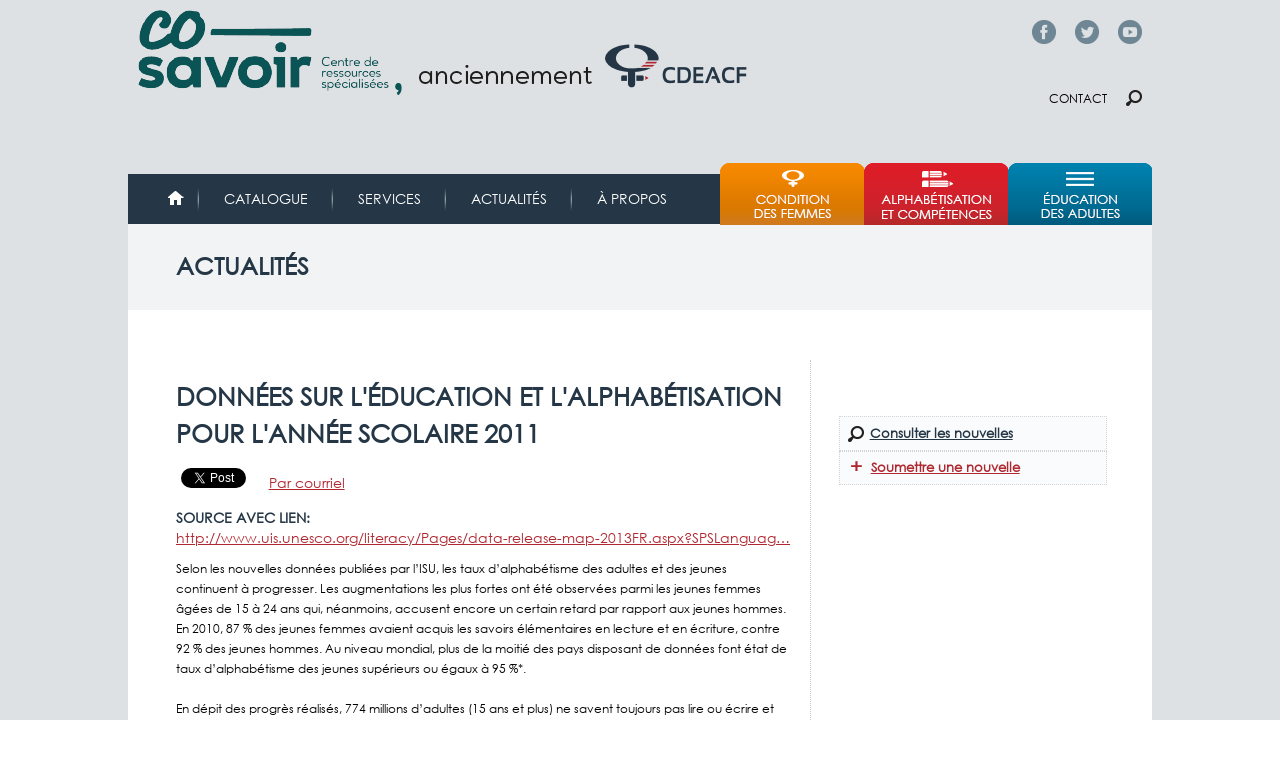

--- FILE ---
content_type: text/html; charset=utf-8
request_url: https://accounts.google.com/o/oauth2/postmessageRelay?parent=https%3A%2F%2Fcdeacf.ca&jsh=m%3B%2F_%2Fscs%2Fabc-static%2F_%2Fjs%2Fk%3Dgapi.lb.en.2kN9-TZiXrM.O%2Fd%3D1%2Frs%3DAHpOoo_B4hu0FeWRuWHfxnZ3V0WubwN7Qw%2Fm%3D__features__
body_size: 163
content:
<!DOCTYPE html><html><head><title></title><meta http-equiv="content-type" content="text/html; charset=utf-8"><meta http-equiv="X-UA-Compatible" content="IE=edge"><meta name="viewport" content="width=device-width, initial-scale=1, minimum-scale=1, maximum-scale=1, user-scalable=0"><script src='https://ssl.gstatic.com/accounts/o/2580342461-postmessagerelay.js' nonce="LsHxA5vWIHPVi9s1D6UJcQ"></script></head><body><script type="text/javascript" src="https://apis.google.com/js/rpc:shindig_random.js?onload=init" nonce="LsHxA5vWIHPVi9s1D6UJcQ"></script></body></html>